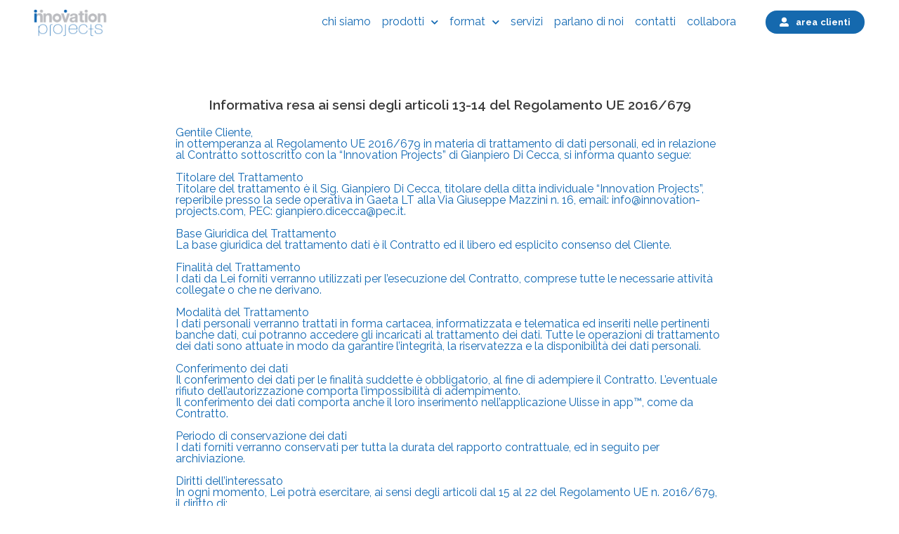

--- FILE ---
content_type: text/css
request_url: https://innovation-projects.com/wp-content/uploads/elementor/css/post-2485.css?ver=1632989229
body_size: 1846
content:
.elementor-kit-2485{--e-global-color-primary:#6EC1E4;--e-global-color-secondary:#54595F;--e-global-color-text:#7A7A7A;--e-global-color-accent:#61CE70;--e-global-color-62aef7f3:#1569AE;--e-global-color-11577a87:#B6C9DB;--e-global-color-1caf52eb:#545454;--e-global-color-7f6c9ee6:#FDD247;--e-global-color-27043987:#154D80;--e-global-color-3c15eb3d:#8C8C8C;--e-global-color-104b7a13:#000000;--e-global-color-72c15760:#FFFFFF;--e-global-typography-primary-font-family:"Roboto";--e-global-typography-primary-font-weight:600;--e-global-typography-secondary-font-family:"Roboto Slab";--e-global-typography-secondary-font-weight:400;--e-global-typography-text-font-family:"Roboto";--e-global-typography-text-font-weight:400;--e-global-typography-accent-font-family:"Roboto";--e-global-typography-accent-font-weight:500;}.elementor-kit-2485 button,.elementor-kit-2485 input[type="button"],.elementor-kit-2485 input[type="submit"],.elementor-kit-2485 .elementor-button{font-family:"Raleway", serif;font-weight:bold;color:#1569AE;background-color:#FDD247;box-shadow:0px 0px 4px 0px #FFFFFF;border-radius:20px 20px 20px 20px;}.elementor-kit-2485 button:hover,.elementor-kit-2485 button:focus,.elementor-kit-2485 input[type="button"]:hover,.elementor-kit-2485 input[type="button"]:focus,.elementor-kit-2485 input[type="submit"]:hover,.elementor-kit-2485 input[type="submit"]:focus,.elementor-kit-2485 .elementor-button:hover,.elementor-kit-2485 .elementor-button:focus{color:#FDD247;background-color:#1569AE;box-shadow:0px 0px 18px 0px rgba(0,0,0,0.5);}.elementor-section.elementor-section-boxed > .elementor-container{max-width:1200px;}.elementor-widget:not(:last-child){margin-bottom:20px;}{}h1.entry-title{display:var(--page-title-display);}@media(max-width:1024px){.elementor-section.elementor-section-boxed > .elementor-container{max-width:1024px;}}@media(max-width:767px){.elementor-section.elementor-section-boxed > .elementor-container{max-width:767px;}}

--- FILE ---
content_type: text/css
request_url: https://innovation-projects.com/wp-content/uploads/elementor/css/post-3933.css?ver=1633455114
body_size: 35
content:
.elementor-3933 .elementor-element.elementor-element-57bb064 > .elementor-container{max-width:800px;}.elementor-3933 .elementor-element.elementor-element-57bb064{margin-top:5%;margin-bottom:5%;}.elementor-3933 .elementor-element.elementor-element-46e0c0b{text-align:center;}.elementor-3933 .elementor-element.elementor-element-46e0c0b .elementor-heading-title{font-size:19px;}

--- FILE ---
content_type: text/css
request_url: https://innovation-projects.com/wp-content/uploads/elementor/css/post-1054.css?ver=1731406164
body_size: 14445
content:
.elementor-1054 .elementor-element.elementor-element-310c9005 > .elementor-container{min-height:63px;}.elementor-1054 .elementor-element.elementor-element-310c9005 > .elementor-container > .elementor-row > .elementor-column > .elementor-column-wrap > .elementor-widget-wrap{align-content:center;align-items:center;}.elementor-1054 .elementor-element.elementor-element-310c9005:not(.elementor-motion-effects-element-type-background), .elementor-1054 .elementor-element.elementor-element-310c9005 > .elementor-motion-effects-container > .elementor-motion-effects-layer{background-color:#ffffff;}.elementor-1054 .elementor-element.elementor-element-310c9005 > .elementor-background-overlay{opacity:0.5;transition:background 0.3s, border-radius 0.3s, opacity 0.3s;}.elementor-1054 .elementor-element.elementor-element-310c9005{transition:background 0.3s, border 0.3s, border-radius 0.3s, box-shadow 0.3s;margin-top:0px;margin-bottom:0px;padding:0px 30px 0px 30px;}.elementor-1054 .elementor-element.elementor-element-65ed5f7f{text-align:left;}.elementor-1054 .elementor-element.elementor-element-65ed5f7f img{width:120px;}.elementor-1054 .elementor-element.elementor-element-65ed5f7f > .elementor-widget-container{margin:0px 0px 0px 0px;padding:0px 0px 0px 0px;}.elementor-1054 .elementor-element.elementor-element-38416a99 .elementor-menu-toggle{margin-left:auto;background-color:#FFFFFF;font-size:25px;border-width:0px;border-radius:0px;}.elementor-1054 .elementor-element.elementor-element-38416a99 .elementor-nav-menu .elementor-item{font-family:"Raleway", serif;font-weight:400;}.elementor-1054 .elementor-element.elementor-element-38416a99 .elementor-nav-menu--main .elementor-item{color:#1369b3;fill:#1369b3;padding-left:3px;padding-right:3px;padding-top:10px;padding-bottom:10px;}.elementor-1054 .elementor-element.elementor-element-38416a99 .elementor-nav-menu--main .elementor-item:hover,
					.elementor-1054 .elementor-element.elementor-element-38416a99 .elementor-nav-menu--main .elementor-item.elementor-item-active,
					.elementor-1054 .elementor-element.elementor-element-38416a99 .elementor-nav-menu--main .elementor-item.highlighted,
					.elementor-1054 .elementor-element.elementor-element-38416a99 .elementor-nav-menu--main .elementor-item:focus{color:#FDD247;fill:#FDD247;}.elementor-1054 .elementor-element.elementor-element-38416a99 .elementor-nav-menu--main:not(.e--pointer-framed) .elementor-item:before,
					.elementor-1054 .elementor-element.elementor-element-38416a99 .elementor-nav-menu--main:not(.e--pointer-framed) .elementor-item:after{background-color:#1569AE;}.elementor-1054 .elementor-element.elementor-element-38416a99 .e--pointer-framed .elementor-item:before,
					.elementor-1054 .elementor-element.elementor-element-38416a99 .e--pointer-framed .elementor-item:after{border-color:#1569AE;}.elementor-1054 .elementor-element.elementor-element-38416a99 .elementor-nav-menu--main .elementor-item.elementor-item-active{color:#FDD247;}.elementor-1054 .elementor-element.elementor-element-38416a99 .elementor-nav-menu--main:not(.e--pointer-framed) .elementor-item.elementor-item-active:before,
					.elementor-1054 .elementor-element.elementor-element-38416a99 .elementor-nav-menu--main:not(.e--pointer-framed) .elementor-item.elementor-item-active:after{background-color:#1369b3;}.elementor-1054 .elementor-element.elementor-element-38416a99 .e--pointer-framed .elementor-item.elementor-item-active:before,
					.elementor-1054 .elementor-element.elementor-element-38416a99 .e--pointer-framed .elementor-item.elementor-item-active:after{border-color:#1369b3;}.elementor-1054 .elementor-element.elementor-element-38416a99 .e--pointer-framed .elementor-item:before{border-width:1px;}.elementor-1054 .elementor-element.elementor-element-38416a99 .e--pointer-framed.e--animation-draw .elementor-item:before{border-width:0 0 1px 1px;}.elementor-1054 .elementor-element.elementor-element-38416a99 .e--pointer-framed.e--animation-draw .elementor-item:after{border-width:1px 1px 0 0;}.elementor-1054 .elementor-element.elementor-element-38416a99 .e--pointer-framed.e--animation-corners .elementor-item:before{border-width:1px 0 0 1px;}.elementor-1054 .elementor-element.elementor-element-38416a99 .e--pointer-framed.e--animation-corners .elementor-item:after{border-width:0 1px 1px 0;}.elementor-1054 .elementor-element.elementor-element-38416a99 .e--pointer-underline .elementor-item:after,
					 .elementor-1054 .elementor-element.elementor-element-38416a99 .e--pointer-overline .elementor-item:before,
					 .elementor-1054 .elementor-element.elementor-element-38416a99 .e--pointer-double-line .elementor-item:before,
					 .elementor-1054 .elementor-element.elementor-element-38416a99 .e--pointer-double-line .elementor-item:after{height:1px;}body:not(.rtl) .elementor-1054 .elementor-element.elementor-element-38416a99 .elementor-nav-menu--layout-horizontal .elementor-nav-menu > li:not(:last-child){margin-right:10px;}body.rtl .elementor-1054 .elementor-element.elementor-element-38416a99 .elementor-nav-menu--layout-horizontal .elementor-nav-menu > li:not(:last-child){margin-left:10px;}.elementor-1054 .elementor-element.elementor-element-38416a99 .elementor-nav-menu--main:not(.elementor-nav-menu--layout-horizontal) .elementor-nav-menu > li:not(:last-child){margin-bottom:10px;}.elementor-1054 .elementor-element.elementor-element-38416a99 .elementor-nav-menu--dropdown a, .elementor-1054 .elementor-element.elementor-element-38416a99 .elementor-menu-toggle{color:#1369b3;}.elementor-1054 .elementor-element.elementor-element-38416a99 .elementor-nav-menu--dropdown{background-color:#FFFFFF;border-radius:0px 0px 15px 15px;}.elementor-1054 .elementor-element.elementor-element-38416a99 .elementor-nav-menu--dropdown a:hover,
					.elementor-1054 .elementor-element.elementor-element-38416a99 .elementor-nav-menu--dropdown a.elementor-item-active,
					.elementor-1054 .elementor-element.elementor-element-38416a99 .elementor-nav-menu--dropdown a.highlighted,
					.elementor-1054 .elementor-element.elementor-element-38416a99 .elementor-menu-toggle:hover{color:#FDD247;}.elementor-1054 .elementor-element.elementor-element-38416a99 .elementor-nav-menu--dropdown a:hover,
					.elementor-1054 .elementor-element.elementor-element-38416a99 .elementor-nav-menu--dropdown a.elementor-item-active,
					.elementor-1054 .elementor-element.elementor-element-38416a99 .elementor-nav-menu--dropdown a.highlighted{background-color:#FFFFFF;}.elementor-1054 .elementor-element.elementor-element-38416a99 .elementor-nav-menu--dropdown a.elementor-item-active{color:#FDD247;background-color:#FFFFFF;}.elementor-1054 .elementor-element.elementor-element-38416a99 .elementor-nav-menu--dropdown .elementor-item, .elementor-1054 .elementor-element.elementor-element-38416a99 .elementor-nav-menu--dropdown  .elementor-sub-item{font-family:"Raleway", serif;font-size:17px;font-weight:400;}.elementor-1054 .elementor-element.elementor-element-38416a99 .elementor-nav-menu--dropdown li:first-child a{border-top-left-radius:0px;border-top-right-radius:0px;}.elementor-1054 .elementor-element.elementor-element-38416a99 .elementor-nav-menu--dropdown li:last-child a{border-bottom-right-radius:15px;border-bottom-left-radius:15px;}.elementor-1054 .elementor-element.elementor-element-38416a99 .elementor-nav-menu--dropdown a{padding-left:0px;padding-right:0px;padding-top:8px;padding-bottom:8px;}.elementor-1054 .elementor-element.elementor-element-38416a99 div.elementor-menu-toggle{color:#1569AE;}.elementor-1054 .elementor-element.elementor-element-38416a99 div.elementor-menu-toggle svg{fill:#1569AE;}.elementor-1054 .elementor-element.elementor-element-38416a99 div.elementor-menu-toggle:hover{color:#FDD247;}.elementor-1054 .elementor-element.elementor-element-38416a99 .elementor-menu-toggle:hover{background-color:#ffffff;}.elementor-1054 .elementor-element.elementor-element-38416a99 > .elementor-widget-container{margin:0px 0px 0px 0px;padding:0px 0px 0px 0px;}.elementor-1054 .elementor-element.elementor-element-f4ebb60 .elementor-button .elementor-align-icon-right{margin-left:10px;}.elementor-1054 .elementor-element.elementor-element-f4ebb60 .elementor-button .elementor-align-icon-left{margin-right:10px;}.elementor-1054 .elementor-element.elementor-element-f4ebb60 .elementor-button{font-family:"Raleway", serif;font-weight:bold;letter-spacing:0.1px;fill:#FFFFFF;color:#FFFFFF;background-color:#1569AE;border-radius:20px 20px 20px 20px;}.elementor-1054 .elementor-element.elementor-element-f4ebb60 .elementor-button:hover, .elementor-1054 .elementor-element.elementor-element-f4ebb60 .elementor-button:focus{color:#1569AE;background-color:#FDD247;}.elementor-1054 .elementor-element.elementor-element-f4ebb60 .elementor-button:hover svg, .elementor-1054 .elementor-element.elementor-element-f4ebb60 .elementor-button:focus svg{fill:#1569AE;}.elementor-1054 .elementor-element.elementor-element-f4ebb60 > .elementor-widget-container{margin:0px 0px 0px 010px;}@media(max-width:1024px){.elementor-1054 .elementor-element.elementor-element-310c9005{padding:0px 20px 0px 20px;}.elementor-1054 .elementor-element.elementor-element-38416a99 .elementor-nav-menu--dropdown{border-radius:00px 0px 15px 15px;}.elementor-1054 .elementor-element.elementor-element-38416a99 .elementor-nav-menu--dropdown li:first-child a{border-top-left-radius:00px;border-top-right-radius:0px;}.elementor-1054 .elementor-element.elementor-element-38416a99 .elementor-nav-menu--dropdown li:last-child a{border-bottom-right-radius:15px;border-bottom-left-radius:15px;}.elementor-1054 .elementor-element.elementor-element-38416a99 .elementor-nav-menu--dropdown a{padding-left:25px;padding-right:25px;padding-top:6px;padding-bottom:6px;}.elementor-1054 .elementor-element.elementor-element-38416a99 .elementor-nav-menu--main > .elementor-nav-menu > li > .elementor-nav-menu--dropdown, .elementor-1054 .elementor-element.elementor-element-38416a99 .elementor-nav-menu__container.elementor-nav-menu--dropdown{margin-top:10px !important;}.elementor-1054 .elementor-element.elementor-element-38416a99 > .elementor-widget-container{margin:0% 0% 0% 0%;}}@media(max-width:767px){.elementor-1054 .elementor-element.elementor-element-310c9005 > .elementor-container{min-height:65px;}.elementor-1054 .elementor-element.elementor-element-310c9005{margin-top:0px;margin-bottom:0px;padding:0px 20px 0px 20px;}.elementor-1054 .elementor-element.elementor-element-6245c771{width:40%;}.elementor-bc-flex-widget .elementor-1054 .elementor-element.elementor-element-6245c771.elementor-column .elementor-column-wrap{align-items:center;}.elementor-1054 .elementor-element.elementor-element-6245c771.elementor-column.elementor-element[data-element_type="column"] > .elementor-column-wrap.elementor-element-populated > .elementor-widget-wrap{align-content:center;align-items:center;}.elementor-1054 .elementor-element.elementor-element-6245c771.elementor-column > .elementor-column-wrap > .elementor-widget-wrap{justify-content:center;}.elementor-1054 .elementor-element.elementor-element-7e934260{width:15%;}.elementor-bc-flex-widget .elementor-1054 .elementor-element.elementor-element-7e934260.elementor-column .elementor-column-wrap{align-items:center;}.elementor-1054 .elementor-element.elementor-element-7e934260.elementor-column.elementor-element[data-element_type="column"] > .elementor-column-wrap.elementor-element-populated > .elementor-widget-wrap{align-content:center;align-items:center;}.elementor-1054 .elementor-element.elementor-element-7e934260.elementor-column > .elementor-column-wrap > .elementor-widget-wrap{justify-content:center;}.elementor-1054 .elementor-element.elementor-element-38416a99 .elementor-nav-menu--main .elementor-item{padding-top:0px;padding-bottom:0px;}body:not(.rtl) .elementor-1054 .elementor-element.elementor-element-38416a99 .elementor-nav-menu--layout-horizontal .elementor-nav-menu > li:not(:last-child){margin-right:0px;}body.rtl .elementor-1054 .elementor-element.elementor-element-38416a99 .elementor-nav-menu--layout-horizontal .elementor-nav-menu > li:not(:last-child){margin-left:0px;}.elementor-1054 .elementor-element.elementor-element-38416a99 .elementor-nav-menu--main:not(.elementor-nav-menu--layout-horizontal) .elementor-nav-menu > li:not(:last-child){margin-bottom:0px;}.elementor-1054 .elementor-element.elementor-element-38416a99 .elementor-nav-menu--dropdown{border-radius:0px 0px 15px 15px;}.elementor-1054 .elementor-element.elementor-element-38416a99 .elementor-nav-menu--dropdown li:first-child a{border-top-left-radius:0px;border-top-right-radius:0px;}.elementor-1054 .elementor-element.elementor-element-38416a99 .elementor-nav-menu--dropdown li:last-child a{border-bottom-right-radius:15px;border-bottom-left-radius:15px;}.elementor-1054 .elementor-element.elementor-element-38416a99 .elementor-nav-menu--dropdown a{padding-left:30px;padding-right:30px;padding-top:8px;padding-bottom:8px;}.elementor-1054 .elementor-element.elementor-element-38416a99 .elementor-nav-menu--main > .elementor-nav-menu > li > .elementor-nav-menu--dropdown, .elementor-1054 .elementor-element.elementor-element-38416a99 .elementor-nav-menu__container.elementor-nav-menu--dropdown{margin-top:10px !important;}.elementor-1054 .elementor-element.elementor-element-1cabe6f{width:45%;}.elementor-bc-flex-widget .elementor-1054 .elementor-element.elementor-element-1cabe6f.elementor-column .elementor-column-wrap{align-items:center;}.elementor-1054 .elementor-element.elementor-element-1cabe6f.elementor-column.elementor-element[data-element_type="column"] > .elementor-column-wrap.elementor-element-populated > .elementor-widget-wrap{align-content:center;align-items:center;}.elementor-1054 .elementor-element.elementor-element-1cabe6f.elementor-column > .elementor-column-wrap > .elementor-widget-wrap{justify-content:center;}}@media(min-width:768px){.elementor-1054 .elementor-element.elementor-element-6245c771{width:24.568%;}.elementor-1054 .elementor-element.elementor-element-7e934260{width:59.715%;}.elementor-1054 .elementor-element.elementor-element-1cabe6f{width:15%;}}@media(max-width:1024px) and (min-width:768px){.elementor-1054 .elementor-element.elementor-element-7e934260{width:55%;}.elementor-1054 .elementor-element.elementor-element-1cabe6f{width:20%;}}/* Start custom CSS */#cookie-notice > div > 
a {
    color:#1369b3;
    font-weight: bold;
}

#cookie-notice > div > 
a:hover {
    border-color:#ffffff;
    background:#06c600;
    color:#ffffff;
}

.cookie {
    color:#06c600;
}/* End custom CSS */

--- FILE ---
content_type: text/css
request_url: https://innovation-projects.com/wp-content/uploads/elementor/css/post-3143.css?ver=1704798569
body_size: 3907
content:
.elementor-3143 .elementor-element.elementor-element-61e4e76b:not(.elementor-motion-effects-element-type-background), .elementor-3143 .elementor-element.elementor-element-61e4e76b > .elementor-motion-effects-container > .elementor-motion-effects-layer{background-color:#1569AE;}.elementor-3143 .elementor-element.elementor-element-61e4e76b{transition:background 0.3s, border 0.3s, border-radius 0.3s, box-shadow 0.3s;padding:20px 0px 20px 0px;}.elementor-3143 .elementor-element.elementor-element-61e4e76b > .elementor-background-overlay{transition:background 0.3s, border-radius 0.3s, opacity 0.3s;}.elementor-3143 .elementor-element.elementor-element-d0924a5 > .elementor-element-populated{margin:0px 0px 0px 0px;}.elementor-3143 .elementor-element.elementor-element-74f0083e{--grid-template-columns:repeat(0, auto);--icon-size:22px;--grid-column-gap:36px;--grid-row-gap:0px;}.elementor-3143 .elementor-element.elementor-element-74f0083e .elementor-widget-container{text-align:center;}.elementor-3143 .elementor-element.elementor-element-74f0083e .elementor-social-icon{background-color:rgba(255,255,255,0);--icon-padding:0em;}.elementor-3143 .elementor-element.elementor-element-74f0083e .elementor-social-icon i{color:#ffffff;}.elementor-3143 .elementor-element.elementor-element-74f0083e .elementor-social-icon svg{fill:#ffffff;}.elementor-3143 .elementor-element.elementor-element-74f0083e .elementor-social-icon:hover i{color:#00ce1b;}.elementor-3143 .elementor-element.elementor-element-74f0083e .elementor-social-icon:hover svg{fill:#00ce1b;}.elementor-3143 .elementor-element.elementor-element-ea5cac8{text-align:center;}.elementor-3143 .elementor-element.elementor-element-ea5cac8 .elementor-heading-title{color:#B6C9DB;font-family:"Raleway", serif;font-size:14px;font-style:normal;}.elementor-3143 .elementor-element.elementor-element-a13b5ce .elementor-icon-list-items:not(.elementor-inline-items) .elementor-icon-list-item:not(:last-child){padding-bottom:calc(3px/2);}.elementor-3143 .elementor-element.elementor-element-a13b5ce .elementor-icon-list-items:not(.elementor-inline-items) .elementor-icon-list-item:not(:first-child){margin-top:calc(3px/2);}.elementor-3143 .elementor-element.elementor-element-a13b5ce .elementor-icon-list-items.elementor-inline-items .elementor-icon-list-item{margin-right:calc(3px/2);margin-left:calc(3px/2);}.elementor-3143 .elementor-element.elementor-element-a13b5ce .elementor-icon-list-items.elementor-inline-items{margin-right:calc(-3px/2);margin-left:calc(-3px/2);}body.rtl .elementor-3143 .elementor-element.elementor-element-a13b5ce .elementor-icon-list-items.elementor-inline-items .elementor-icon-list-item:after{left:calc(-3px/2);}body:not(.rtl) .elementor-3143 .elementor-element.elementor-element-a13b5ce .elementor-icon-list-items.elementor-inline-items .elementor-icon-list-item:after{right:calc(-3px/2);}.elementor-3143 .elementor-element.elementor-element-a13b5ce{--e-icon-list-icon-size:14px;}.elementor-3143 .elementor-element.elementor-element-a13b5ce .elementor-icon-list-text{color:#FFFFFF;}.elementor-3143 .elementor-element.elementor-element-a13b5ce .elementor-icon-list-item:hover .elementor-icon-list-text{color:var( --e-global-color-accent );}.elementor-3143 .elementor-element.elementor-element-a13b5ce .elementor-icon-list-item > .elementor-icon-list-text, .elementor-3143 .elementor-element.elementor-element-a13b5ce .elementor-icon-list-item > a{font-size:13px;}@media(max-width:1024px){.elementor-3143 .elementor-element.elementor-element-61e4e76b{padding:40px 20px 40px 20px;}.elementor-3143 .elementor-element.elementor-element-74f0083e > .elementor-widget-container{padding:40px 0px 0px 0px;}}@media(max-width:767px){.elementor-3143 .elementor-element.elementor-element-61e4e76b{padding:30px 20px 30px 20px;}.elementor-3143 .elementor-element.elementor-element-74f0083e{--icon-size:15px;--grid-column-gap:16px;}.elementor-3143 .elementor-element.elementor-element-74f0083e > .elementor-widget-container{padding:0px 0px 0px 0px;}}